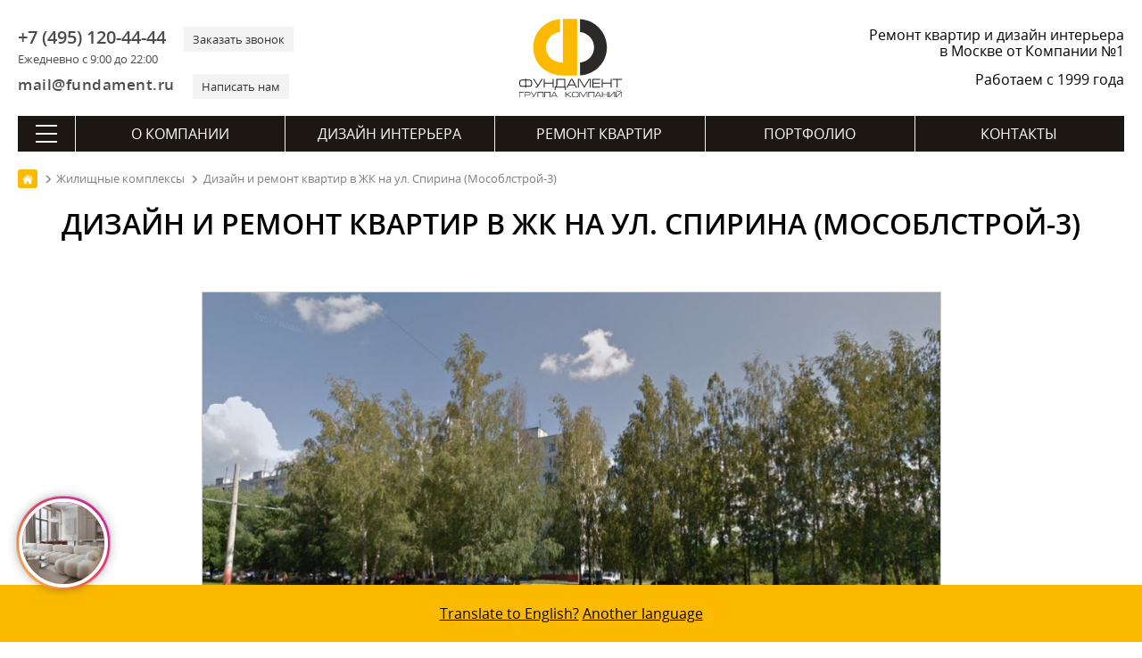

--- FILE ---
content_type: text/html; charset=utf-8
request_url: https://remont-f.ru/zhilie-kompleksy/zhk-na-ul-spirina/
body_size: 17359
content:
<!DOCTYPE html>
<html lang="ru">
<head>
<meta charset="utf-8">
<link rel="icon" href="/favicon.svg" type="image/x-icon">
<link rel="shortcut icon" href="/favicon.svg" type="image/x-icon">
<link rel="apple-touch-icon" href="/images/apple-touch/icon-180.png">
<link rel="icon" href="/images/apple-touch/icon-192.png">
<link rel="icon" href="/images/apple-touch/icon-128.png">
<link rel="preload" href="/bitrix/templates/remont_inner2/fonts/opensans.woff2" as="font" type="font/woff2" crossorigin>
<link rel="preload" href="/bitrix/templates/remont_inner2/fonts/opensanssemibold.woff2" as="font" type="font/woff2" crossorigin>

<link rel="canonical" href="https://remont-f.ru/zhilie-kompleksy/zhk-na-ul-spirina/">
<title>Дизайн и ремонт квартиры в ЖК на ул. Спирина (Мособлстрой-3) под ключ</title> 
<meta name="description" content="Заказать индивидуальный дизайн-проект и ремонтные работы под ключ в ЖК на ул. Спирина (Мособлстрой-3). Цена за кв. метр, авторский надзор и согласование сметы. Фото выполненных работ в ЖК на ул. Спирина. ✔️ Дизайн-проект в подарок!">







 
<meta name="google-site-verification" content="-tsHa0riN-5gJD3X0XwrsrUgslEeiyHr8kJrvSmM-Sc">
<meta name=viewport content="width=device-width, initial-scale=1">
<meta name="format-detection" content="telephone=no">
<meta name="format-detection" content="address=no">
<meta name="geo.placename" content="ул. Мытная, 7, строение 1, Москва, Россия, 119049">
<meta name="geo.position" content="55.7225340;37.6174200">
<meta name="geo.region" content="RU-город Москва">
<meta name="ICBM" content="55.7225340, 37.6174200">
<meta property="og:title" content="Дизайн и ремонт квартиры в ЖК на ул. Спирина (Мособлстрой-3) под ключ - https://remont-f.ru">
<meta property="og:description" content="https://remont-f.ru – ремонт квартир и дизайн интерьера – Группа Компаний «Фундамент»">
<meta property="og:image" content="https://remont-f.ru/ogimage.jpg">
<meta property="og:type" content="article">
<meta property="og:url" content="https://remont-f.ru/zhilie-kompleksy/zhk-na-ul-spirina/">
<link rel="apple-touch-icon-precomposed" sizes="152x152" href="/images/apple-touch/apple-touch-icon-152x152.png">
<link rel="apple-touch-icon-precomposed" sizes="120x120" href="/images/apple-touch/apple-touch-icon-120x120.png">
<link rel="apple-touch-icon-precomposed" sizes="114x114" href="/images/apple-touch/apple-touch-icon-114x114.png">
<link rel="apple-touch-icon-precomposed" sizes="76x76" href="/images/apple-touch/apple-touch-icon-76x76.png">
<link rel="apple-touch-icon-precomposed" href="/images/apple-touch/apple-touch-icon-57x57.png">
<meta name="yandex-tableau-widget" content="logo=https://remont-f.ru/tableau.png, color=#ffffff">
<link rel="alternate" type="application/rss+xml" title="Блог ГК «Фундамент»" href="/blog/rss.php">
<link rel="stylesheet" href="/bitrix/templates/remont_inner2/css/main.css?1742992707">
<script data-skip-moving="true">(function(w, d) {var v = w.frameCacheVars = {'CACHE_MODE':'HTMLCACHE','storageBlocks':[],'dynamicBlocks':{'LkGdQn':'618682a5703a','XEVOpk':'a26a5d355c1c'},'AUTO_UPDATE':true,'AUTO_UPDATE_TTL':'120','version':'2'};var inv = false;if (v.AUTO_UPDATE === false){if (v.AUTO_UPDATE_TTL && v.AUTO_UPDATE_TTL > 0){var lm = Date.parse(d.lastModified);if (!isNaN(lm)){var td = new Date().getTime();if ((lm + v.AUTO_UPDATE_TTL * 1000) >= td){w.frameRequestStart = false;w.preventAutoUpdate = true;return;}inv = true;}}else{w.frameRequestStart = false;w.preventAutoUpdate = true;return;}}var r = w.XMLHttpRequest ? new XMLHttpRequest() : (w.ActiveXObject ? new w.ActiveXObject("Microsoft.XMLHTTP") : null);if (!r) { return; }w.frameRequestStart = true;var m = v.CACHE_MODE; var l = w.location; var x = new Date().getTime();var q = "?bxrand=" + x + (l.search.length > 0 ? "&" + l.search.substring(1) : "");var u = l.protocol + "//" + l.host + l.pathname + q;r.open("GET", u, true);r.setRequestHeader("BX-ACTION-TYPE", "get_dynamic");r.setRequestHeader("X-Bitrix-Composite", "get_dynamic");r.setRequestHeader("BX-CACHE-MODE", m);r.setRequestHeader("BX-CACHE-BLOCKS", v.dynamicBlocks ? JSON.stringify(v.dynamicBlocks) : "");if (inv){r.setRequestHeader("BX-INVALIDATE-CACHE", "Y");}try { r.setRequestHeader("BX-REF", d.referrer || "");} catch(e) {}if (m === "APPCACHE"){r.setRequestHeader("BX-APPCACHE-PARAMS", JSON.stringify(v.PARAMS));r.setRequestHeader("BX-APPCACHE-URL", v.PAGE_URL ? v.PAGE_URL : "");}r.onreadystatechange = function() {if (r.readyState != 4) { return; }var a = r.getResponseHeader("BX-RAND");var b = w.BX && w.BX.frameCache ? w.BX.frameCache : false;if (a != x || !((r.status >= 200 && r.status < 300) || r.status === 304 || r.status === 1223 || r.status === 0)){var f = {error:true, reason:a!=x?"bad_rand":"bad_status", url:u, xhr:r, status:r.status};if (w.BX && w.BX.ready && b){BX.ready(function() {setTimeout(function(){BX.onCustomEvent("onFrameDataRequestFail", [f]);}, 0);});}w.frameRequestFail = f;return;}if (b){b.onFrameDataReceived(r.responseText);if (!w.frameUpdateInvoked){b.update(false);}w.frameUpdateInvoked = true;}else{w.frameDataString = r.responseText;}};r.send();var p = w.performance;if (p && p.addEventListener && p.getEntries && p.setResourceTimingBufferSize){var e = 'resourcetimingbufferfull';var h = function() {if (w.BX && w.BX.frameCache && w.BX.frameCache.frameDataInserted){p.removeEventListener(e, h);}else {p.setResourceTimingBufferSize(p.getEntries().length + 50);}};p.addEventListener(e, h);}})(window, document);</script>
<script data-skip-moving="true">(function(w, d, n) {var cl = "bx-core";var ht = d.documentElement;var htc = ht ? ht.className : undefined;if (htc === undefined || htc.indexOf(cl) !== -1){return;}var ua = n.userAgent;if (/(iPad;)|(iPhone;)/i.test(ua)){cl += " bx-ios";}else if (/Windows/i.test(ua)){cl += ' bx-win';}else if (/Macintosh/i.test(ua)){cl += " bx-mac";}else if (/Linux/i.test(ua) && !/Android/i.test(ua)){cl += " bx-linux";}else if (/Android/i.test(ua)){cl += " bx-android";}cl += (/(ipad|iphone|android|mobile|touch)/i.test(ua) ? " bx-touch" : " bx-no-touch");cl += w.devicePixelRatio && w.devicePixelRatio >= 2? " bx-retina": " bx-no-retina";var ieVersion = -1;if (/AppleWebKit/.test(ua)){cl += " bx-chrome";}else if (/Opera/.test(ua)){cl += " bx-opera";}else if (/Firefox/.test(ua)){cl += " bx-firefox";}ht.className = htc ? htc + " " + cl : cl;})(window, document, navigator);</script>


<link href="/bitrix/cache/css/s1/remont_inner2/page_1e56e708916993286de40054ca6fae92/page_1e56e708916993286de40054ca6fae92_v1.css?1722283541741" type="text/css"  rel="stylesheet" />
<link href="/bitrix/cache/css/s1/remont_inner2/template_f5e2ddabb1c2c9ed675f9929a998f63b/template_f5e2ddabb1c2c9ed675f9929a998f63b_v1.css?173494228840146" type="text/css"  data-template-style="true" rel="stylesheet" />
<script async src="https://www.googletagmanager.com/gtag/js?id=G-XTKS55B9LQ" data-skip-moving=true></script>
<script data-skip-moving=true>
  window.dataLayer = window.dataLayer || [];
  function gtag(){dataLayer.push(arguments);}
  gtag('js', new Date());
  gtag('config', 'G-XTKS55B9LQ');
</script>
</head>
<body>
<div class="container">
	<header itemscope itemtype="http://schema.org/WPHeader">
	<meta itemprop="headline" content="Дизайн и ремонт квартиры в ЖК на ул. Спирина (Мособлстрой-3) под ключ">
	<meta itemprop="description" content="Заказать индивидуальный дизайн-проект и ремонтные работы под ключ в ЖК на ул. Спирина (Мособлстрой-3). Цена за кв. метр, авторский надзор и согласование сметы. Фото выполненных работ в ЖК на ул. Спирина. ✔️ Дизайн-проект в подарок!">
    	<div class="head_top">
		<div id="menu_mobile"><span class="ico"></span></div>
		<div class="header_contact">
			<div class="header_contact_feedback">
				<div class="header_contact_phone">
                    <div>
					    <a class="header_contact__inform" href="tel:+7 (495) 120-44-44">+7 (495) 120-44-44</a>
					    <div class="header_contact__action">Ежедневно с 9:00 до 22:00</div>
					</div>				
					<div>
					    <a class="header_contact__action" href="#" id="call_form">Заказать звонок</a>	
					</div>
				</div>
				<div class="header_contact_mail">
				    <div>
					    <a class="header_contact__inform" href="mailto:mail@fundament.ru">mail@fundament.ru</a>
					</div>
					<div>
					    <a class="header_contact__action" href="#" id="write_form">Написать нам</a>
					</div>
				</div>
			</div>
		</div>
		<div class="header_logo">
			            <a href="/">
				<img src="/images/logo.svg" alt="На Главную страницу" class="logo_svg" width="161" height="123">
			</a>
					</div>
		<div id="call_mobile"><a class="ico" href="tel:+7 (495) 120-44-44"></a></div>
		<div class="header_action">
						<div class="header_action_text">Ремонт квартир и дизайн интерьера в Москве от Компании №1</div>
						<div class="header_action_text__year">Работаем с 1999 года</div>
		</div>	
	</div>	
		<div id="bxdynamic_LkGdQn_start" style="display:none"></div><nav itemscope itemtype="http://schema.org/SiteNavigationElement" class="main_nav">
	<div class="btn-all-menu">
	    <span class="hamburger"></span>
	</div>
	<ul class="main_menu">
		            											
				<li class="top_level">
				        
					<a href="/about/" itemprop="url">О компании</a>
									</li>	
				
					            											
				<li class="top_level">
				        
					<a href="/dizayn-interera/" itemprop="url">Дизайн интерьера</a>
									</li>	
				
					            											
				<li class="top_level">
				        
					<a href="/remont-kvartir-pod-kluch/" itemprop="url">Ремонт квартир</a>
									</li>	
				
					            											
				<li class="top_level">
				        
					<a href="/portfolio/project.php" itemprop="url">Портфолио</a>
									</li>	
				
					            											
				<li class="top_level">
				        
					<a href="/contact/" itemprop="url">Контакты</a>
									</li>	
				
						</ul>
</nav><div id="bxdynamic_LkGdQn_end" style="display:none"></div>	
	<div id="bxdynamic_XEVOpk_start" style="display:none"></div> 
<nav class="navigation" itemscope itemtype="http://schema.org/SiteNavigationElement">
    <div class="navigation__header">
        <div class="navigation__close"></div>
        <div class="navigation__logo">
                        <a class="logo" href="/">
                <svg viewBox="0 0 147.8154 113.2384" height="113.2384" width="147.8154" version="1.1">
                    <defs />
                    <path style="fill:#2b2a29;fill-rule:evenodd" d="m 86.9284,63.1715 c 11.0987,-0.9414 19.8127,-10.2447 19.8127,-21.5912 3e-4,-11.3403 -8.714,-20.647 -19.8127,-21.5892 l 0,-18.137 c 21.1039,0.9703 37.9168,18.3858 37.9168,39.7262 2e-4,21.3468 -16.8129,38.7618 -37.9168,39.7318 l 0,-18.1406 z" />
                    <path style="fill:#fbba00;fill-rule:evenodd" d="M 58.7384,19.9998 C 47.7388,21.0393 39.1331,30.299 39.1331,41.5723 c 3e-4,13.8586 10.6419,21.4631 23.6251,21.6851 l 0,-61.543 20.1472,0 0,79.6309 -20.1472,0 C 39.7392,81.3889 21.0283,65.177 21.0283,41.5723 21.0283,20.2978 37.7294,2.9256 58.7384,1.8516 l 0,18.1482 z" />
                    <g>
                        <path style="fill:#1b1918;fill-rule:evenodd" d="m 9.6798,88.3086 -3.7891,0 c -1.203,0 -2.0611,0.225 -2.571,0.6749 -0.5131,0.4501 -0.7679,1.2631 -0.7679,2.4389 l 0,1.6382 c 0,1.188 0.2398,1.989 0.7228,2.4029 0.4799,0.4141 1.353,0.6211 2.6161,0.6211 l 3.7891,0 0,-7.776 z m 1.296,0 0,7.776 3.7978,0 c 1.2481,0 2.1149,-0.207 2.6011,-0.6211 0.4858,-0.4139 0.7291,-1.2149 0.7291,-2.4029 l 0,-1.6382 c 0,-1.1758 -0.2552,-1.9888 -0.7651,-2.4389 -0.51,-0.4499 -1.3652,-0.6749 -2.5651,-0.6749 l -3.7978,0 z m -1.296,-2.376 1.296,0 0,1.116 3.78,0 c 1.7039,0 2.916,0.3719 3.636,1.116 0.6718,0.6959 1.008,1.8119 1.008,3.348 l 0,1.548 c 0,1.5959 -0.3453,2.709 -1.0353,3.3389 -0.6899,0.6301 -1.8929,0.9451 -3.6087,0.9451 l -3.78,0 0,1.224 -1.296,0 0,-1.224 -3.78,0 c -1.7042,0 -2.9041,-0.315 -3.6,-0.9451 -0.6962,-0.6299 -1.044,-1.743 -1.044,-3.3389 l 0,-1.548 c 0,-1.62 0.3387,-2.7689 1.0167,-3.447 0.6781,-0.678 1.8871,-1.017 3.6273,-1.017 l 3.78,0 0,-1.116 z m 23.22,0.1258 1.548,0 -5.364,8.9102 c -0.9122,1.5239 -1.6413,2.5049 -2.1873,2.9429 -0.5459,0.4379 -1.3288,0.6571 -2.3487,0.6571 l -0.432,0 0,-1.26 0.4498,0 c 0.6721,0 1.1489,-0.0902 1.4309,-0.2702 0.2821,-0.18 0.6092,-0.576 0.9811,-1.188 l -6.3538,-9.792 1.4938,0 5.5982,8.784 5.184,-8.784 z m 2.988,12.5102 0,-12.5102 1.296,0 0,5.4182 11.088,0 0,-5.4182 1.296,0 0,12.5102 -1.296,0 0,-5.796 -11.088,0 0,5.796 -1.296,0 z m 28.7461,-1.26 0,-9.9542 -9.7381,0 0,6.408 c 0,0.7682 -0.1021,1.4522 -0.3059,2.052 -0.2401,0.684 -0.5941,1.1821 -1.0621,1.4942 l 11.1061,0 z m 1.296,-11.2142 0,11.2142 1.044,0 0,4.644 -1.2422,0 0,-3.384 -13.1938,0 0,3.384 -1.224,0 0,-4.644 0.6659,0 c 0.54,-0.3841 0.945,-0.8249 1.2149,-1.323 0.2701,-0.498 0.4051,-1.125 0.4051,-1.881 l 0,-8.0102 12.3301,0 z m 3.276,12.4742 -1.44,0 6.48,-12.5102 1.98,0 6.48,12.5102 -1.512,0 -1.6019,-3.132 -8.784,0 -1.6021,3.132 z m 2.304,-4.392 7.416,0 -3.708,-7.2182 -3.708,7.2182 z m 30.564,-8.1182 -2.772,0 -6.3,10.6742 -6.336,-10.6742 -2.772,0 0,12.5102 1.296,0 0,-11.5022 0.7381,0 6.732,11.5022 0.6659,0 6.732,-11.5022 0.72,0 0,11.5022 1.296,0 0,-12.5102 z m 2.16,12.5102 0,-12.5102 11.0341,0 0,1.26 -9.7381,0 0,4.1582 9.5221,0 0,1.26 -9.5221,0 0,4.572 9.7741,0 0,1.26 -11.0701,0 z m 13.428,0 0,-12.5102 1.296,0 0,5.4182 11.088,0 0,-5.4182 1.296,0 0,12.5102 -1.296,0 0,-5.796 -11.088,0 0,5.796 -1.296,0 z m 15.012,-12.5102 13.464,0 0,1.26 -6.1019,0 0,11.2502 -1.296,0 0,-11.2502 -6.0661,0 0,-1.26 z" />
                        <path style="fill:#1b1918;fill-rule:evenodd" d="m 1.1577,104.4746 0,7.6447 0.792,0 0,-6.8749 5.7529,0 0,-0.7698 -6.5449,0 z m 7.9393,7.6447 0,-7.6447 5.148,0 c 0.9532,0 1.6389,0.1794 2.0568,0.5405 0.4181,0.3595 0.627,0.9663 0.627,1.8187 0,0.8306 -0.1998,1.3933 -0.5995,1.6866 -0.3997,0.2954 -1.0908,0.442 -2.0736,0.442 l -4.3667,0 0,3.1569 -0.792,0 z m 0.792,-3.9268 4.5977,0 c 0.6455,0 1.0744,-0.0808 1.2873,-0.2421 0.2418,-0.1851 0.3628,-0.5573 0.3628,-1.1166 0,-0.5811 -0.1191,-0.9918 -0.3575,-1.2299 -0.2383,-0.2404 -0.6434,-0.3595 -1.2155,-0.3595 l -4.6748,0 0,2.9481 z m 15.2101,-3.7179 0.9459,0 -3.2777,5.4447 c -0.5576,0.9312 -1.0029,1.5307 -1.3365,1.7986 -0.3337,0.2676 -0.8121,0.4014 -1.4355,0.4014 l -0.2642,0 0,-0.7699 0.2753,0 c 0.4104,0 0.7021,-0.055 0.8745,-0.165 0.172,-0.1099 0.3719,-0.352 0.5992,-0.7262 l -3.8829,-5.9836 0.913,0 3.4209,5.3676 3.168,-5.3676 z m 1.9556,7.6447 0,-7.6447 8.36,0 0,7.6447 -0.792,0 0,-6.853 -6.776,0 0,6.853 -0.792,0 z m 9.8093,0 0,-7.6447 8.3599,0 0,7.6447 -0.792,0 0,-6.853 -6.7759,0 0,6.853 -0.792,0 z m 10.0293,0 -0.8802,0 3.96,-7.6447 1.2101,0 3.96,7.6447 -0.9241,0 -0.9791,-1.9139 -5.3679,0 -0.9788,1.9139 z m 1.4079,-2.6838 4.5321,0 -2.2661,-4.411 -2.266,4.411 z m 18.1055,2.6838 0,-7.6447 0.792,0 0,3.1569 1.2761,0 5.192,-3.1569 1.3419,0 -5.6979,3.4868 5.654,4.1579 -1.3641,0 -5.093,-3.7179 -1.309,0 0,3.7179 -0.792,0 z m 17.5975,-5.0598 c 0,-0.7555 -0.1341,-1.2595 -0.4017,-1.5126 -0.2676,-0.2531 -0.79,-0.3796 -1.5676,-0.3796 l -3.3437,0 c -0.7407,0 -1.2651,0.1338 -1.573,0.4017 -0.3081,0.2676 -0.462,0.7645 -0.462,1.4905 l 0,2.4417 c 0,0.7263 0.1465,1.2155 0.4399,1.4687 0.2934,0.2528 0.8249,0.3795 1.5951,0.3795 l 3.3437,0 c 0.7994,0 1.3275,-0.121 1.584,-0.3631 0.2568,-0.2421 0.3853,-0.737 0.3853,-1.4851 l 0,-2.4417 z m 0.792,2.4417 c 0,1.0562 -0.2056,1.7637 -0.6163,2.1232 -0.3739,0.3299 -1.0851,0.4949 -2.1339,0.4949 l -3.3438,0 c -1.0414,0 -1.7747,-0.1925 -2.1999,-0.5774 -0.4255,-0.385 -0.6381,-1.0653 -0.6381,-2.0407 l 0,-2.3757 c 0,-0.9901 0.2072,-1.6923 0.6213,-2.1067 0.4145,-0.4141 1.1532,-0.6214 2.2167,-0.6214 l 3.3438,0 c 0.9828,0 1.6721,0.1761 2.0681,0.5281 0.4547,0.4031 0.6821,1.1365 0.6821,2.2 l 0,2.3757 z m 12.4052,-5.0266 -1.694,0 -3.85,6.5228 -3.8718,-6.5228 -1.694,0 0,7.6447 0.792,0 0,-7.0288 0.451,0 4.1139,7.0288 0.4071,0 4.1139,-7.0288 0.4399,0 0,7.0288 0.792,0 0,-7.6447 z m 1.5375,7.6447 0,-7.6447 8.36,0 0,7.6447 -0.792,0 0,-6.853 -6.776,0 0,6.853 -0.792,0 z m 10.0293,0 -0.8802,0 3.96,-7.6447 1.2101,0 3.96,7.6447 -0.9241,0 -0.979,-1.9139 -5.368,0 -0.9788,1.9139 z m 1.408,-2.6838 4.532,0 -2.266,-4.411 -2.266,4.411 z m 7.8074,2.6838 0,-7.6447 0.792,0 0,3.3108 6.776,0 0,-3.3108 0.792,0 0,7.6447 -0.792,0 0,-3.5419 -6.776,0 0,3.5419 -0.792,0 z m 18.125,0 0,-7.6447 -1.529,0 -6.0389,7.0508 -0.0658,0 0,-7.0508 -0.792,0 0,7.6447 1.287,0 6.0499,-7.0509 0.2968,0 0,7.0509 0.792,0 z m 9.8093,0 0,-7.6447 -1.529,0 -6.0389,7.0508 -0.0658,0 0,-7.0508 -0.792,0 0,7.6447 1.2869,0 6.05,-7.0509 0.2968,0 0,7.0509 0.792,0 z m -4.0368,-7.9089 c 0.7186,0 1.2722,-0.1576 1.6608,-0.4729 0.4181,-0.3373 0.627,-0.7883 0.627,-1.3529 l -0.792,0 c 0,0.2565 -0.0805,0.4838 -0.2418,0.6817 -0.2568,0.3229 -0.6783,0.4842 -1.2651,0.4842 l -0.8691,0 c -0.5865,0 -1.0082,-0.1576 -1.2648,-0.4731 -0.1613,-0.1979 -0.2421,-0.4289 -0.2421,-0.6928 l -0.792,0 c 0,0.4031 0.1321,0.7662 0.396,1.0888 0.4034,0.4915 1.0341,0.737 1.8922,0.737 l 0.8909,0 z" />
                    </g>
                </svg>
            </a>
                    </div>
        <div class="navigation__phone"><a class="ico" href="tel:+7 (495) 120-44-44"></a></div>
    </div>
    <div class="navigation_nav">
        <div class="navigation_index">
            <ul><li class="top_level "><a href="/about/" itemprop="url">О компании</a></li><li class="top_level "><a href="/dizayn-interera/" itemprop="url">Дизайн интерьера</a></li><li class="top_level "><a href="/remont-kvartir-pod-kluch/" itemprop="url">Ремонт квартир</a></li><li class="top_level "><a href="/portfolio/project.php" itemprop="url">Портфолио</a></li><li class="top_level "><a href="/contact/" itemprop="url">Контакты</a></li></ul>
            <form action="/search/" method="get" class="searchMenu">
                <input type="text" name="q" value="" placeholder="Поиск" class="searchMenu_input">
                <input type="submit" class="searchMenu_button" value="" >
            </form>                
        </div>
        <div class="navigation_inner">         <div class="navigation_inner__block active"> <ul>
        <li class="navigation_inner__head">ГК «Фундамент»</li> 
    <li><a href="/about/" itemprop="url">О Компании</a></li> 
    <li><a href="/about/star.php" itemprop="url">Известные клиенты</a></li> 
    <li><a href="/about/news_tv/" itemprop="url">Фундамент на ТВ</a></li> 
    <li><a href="/about/news_all/" itemprop="url">Новости</a></li> 
    <li><a href="/about/otzyvy.php" itemprop="url">Отзывы</a></li> 
    <li><a href="/blog/" itemprop="url">Блог</a></li> 
    <li><a href="/about/salon/" itemprop="url">Наш офис</a></li></ul> <ul>
        <li class="navigation_inner__head">Документы</li> 
    <li><a href="/about/lic.php" itemprop="url">Лицензии, дипломы и сертификаты</a></li> 
    <li><a href="/about/sro.php" itemprop="url">Свидетельство СРО</a></li> 
    <li><a href="/about/rosno.php" itemprop="url">Страхование объектов</a></li> 
    <li><a href="/about/iso.php" itemprop="url">Сертификат ISO 9001:2008</a></li> 
    <li><a href="/about/rostest.php" itemprop="url">Диплом «РосТест»</a></li> 
    <li><a href="/about/declaration.php" itemprop="url">Декларация качества «РосТест»</a></li> 
    <li><a href="/about/passport.php" itemprop="url">Паспорт качества</a></li> 
    <li><a href="/about/quality.php" itemprop="url">Политика в области качества</a></li> 
    <li><a href="/about/goldensite.php" itemprop="url">Победы в конкурсах</a></li> 
    <li><a href="/about/potreb.php" itemprop="url">Защита прав потребителей</a></li> 
    <li><a href="/about/detimira.php" itemprop="url">Благотворительность</a></li> 
    <li><a href="/about/tm.php" itemprop="url">Товарный знак</a></li> 
    <li><a href="/about/mostpp.php" itemprop="url">Некоммерческие фонды</a></li></ul> <ul>
        <li class="navigation_inner__head">Карьера</li> 
    <li><a href="/about/job.php" itemprop="url">Работа в Компании</a></li> 
    <li><a href="/about/photo.php" itemprop="url">Наша команда</a></li> 
    <li><a href="/about/best_employer.php" itemprop="url">Привлекательный работодатель</a></li></ul>
        <div class="navigation_btn"><a href="/contact/feedback.php" class="btn">Написать сообщение</a></div>
    </div> <div class="navigation_inner__block "> <ul>
        <li class="navigation_inner__head">Услуги</li> 
    <li><a href="/dizayn-interera/" itemprop="url">Дизайн интерьера</a></li> 
    <li><a href="/dizayn-interera/ehksklyuzivnyj-dizajn-interera.php" itemprop="url">Элитный дизайн интерьера</a></li> 
    <li><a href="/dizayn-interera/3d-dizayn.php" itemprop="url">Трехмерная визуализация</a></li> 
    <li><a href="/dizayn-interera/material.php" itemprop="url">Подбор материалов</a></li> 
    <li><a href="/dizayn-interera/followon.php" itemprop="url">Авторский надзор</a></li> 
    <li><a href="/dizayn-interera/proekt-elektrosnabzheniya.php" itemprop="url">Проект электроснабжения</a></li> 
    <li><a href="/dizayn-interera/inzhenernye-proekty.php" itemprop="url">Инженерные проекты</a></li></ul> <ul>
        <li class="navigation_inner__head">Мебель и текстиль</li> 
    <li><a href="/dizayn-interera/podbor-mebeli-i-oborudovaniya.php" itemprop="url">Подбор мебели</a></li> 
    <li><a href="/dizayn-interera/cucine.php" itemprop="url">Кухни</a></li> 
    <li><a href="/dizayn-interera/platinomobili.php" itemprop="url">Столярное производство</a></li> 
    <li><a href="/dizayn-interera/textile.php" itemprop="url">Текстильное оформление</a></li></ul> <ul>
        <li class="navigation_inner__head">Полезная информация</li> 
    <li><a href="/dizayn-interera/styli-interyera/" itemprop="url">Стили в интерьере</a></li> 
    <li><a href="/dizayn-interera/room/" itemprop="url">Дизайн по помещениям</a></li> 
    <li><a href="/dizayn-interera/colorselect.php" itemprop="url">Сервисы подбора цветов</a></li></ul> <ul>
        <li class="navigation_inner__head">Порядок работы</li> 
    <li><a href="/dizayn-interera/steps.php" itemprop="url">Пример дизайн-проекта</a></li> 
    <li><a href="/dizayn-interera/succession.php" itemprop="url">Порядок работы</a></li> 
    <li><a href="/dizayn-interera/schedule.php" itemprop="url">План-график работ</a></li> 
    <li><a href="/dizayn-interera/faq.php" itemprop="url">Часто задаваемые вопросы</a></li> 
    <li><a href="/dizayn-interera/pay.php" itemprop="url">Способы оплаты</a></li> 
    <li><a href="/dizayn-interera/contract.php" itemprop="url">Пример договора на дизайн</a></li></ul>
        <div class="navigation_btn"><a href="/dizayn-interera/start.php" class="btn">Заключить договор</a></div>
    </div> <div class="navigation_inner__block "> <ul>
        <li class="navigation_inner__head">Услуги</li> 
    <li><a href="/remont-kvartir-pod-kluch/" itemprop="url">Отделка квартир</a></li> 
    <li><a href="/remont-kvartir-pod-kluch/remont-i-otdelka-kottedzhey.php" itemprop="url">Ремонт и отделка коттеджей</a></li> 
    <li><a href="/remont-kvartir-pod-kluch/electric.php" itemprop="url">Электромонтажные работы</a></li> 
    <li><a href="/remont-kvartir-pod-kluch/sanitary.php" itemprop="url">Сантехнические работы</a></li> 
    <li><a href="/remont-kvartir-pod-kluch/soglasovanie-pereplanirovki-kvartiry-v-moskve.php" itemprop="url">Согласование перепланировки</a></li> 
    <li><a href="/remont-kvartir-pod-kluch/priemka-kvartiry-v-novostroyke.php" itemprop="url">Приемка квартиры в новостройке</a></li> 
    <li><a href="/remont-kvartir-pod-kluch/elitniy-remont-kvartir.php" itemprop="url">VIP</a></li></ul> <ul>
        <li class="navigation_inner__head">Материалы</li> 
    <li><a href="/remont-kvartir-pod-kluch/chernovye-materialy-dlya-remonta.php" itemprop="url">Черновые материалы</a></li> 
    <li><a href="/remont-kvartir-pod-kluch/equip.php" itemprop="url">Отделочные материалы и оборудование</a></li> 
    <li><a href="/remont-kvartir-pod-kluch/okna.php" itemprop="url">Окна ПВХ</a></li> 
    <li><a href="/remont-kvartir-pod-kluch/conditioner.php" itemprop="url">Кондиционеры</a></li> 
    <li><a href="/remont-kvartir-pod-kluch/home.php" itemprop="url">Умный дом</a></li></ul> <ul>
        <li class="navigation_inner__head">Цены</li> 
    <li><a href="/remont-kvartir-pod-kluch/calculator.php" itemprop="url">Калькулятор ремонта</a></li> 
    <li><a href="/remont-kvartir-pod-kluch/price.php" itemprop="url">Прайс-лист</a></li> 
    <li><a href="/remont-kvartir-pod-kluch/budget-na-remont.php" itemprop="url">Бюджет на ремонт</a></li> 
    <li><a href="/remont-kvartir-pod-kluch/questionnaire.php" itemprop="url">Анкета на ремонт помещения</a></li> 
    <li><a href="/remont-kvartir-pod-kluch/credit.php" itemprop="url">Кредит</a></li></ul> <ul>
        <li class="navigation_inner__head">Порядок работы</li> 
    <li><a href="/remont-kvartir-pod-kluch/succession.php" itemprop="url">Порядок работы</a></li> 
    <li><a href="/remont-kvartir-pod-kluch/grafik-remontnyh-rabot.php" itemprop="url">План-график работ</a></li> 
    <li><a href="/remont-kvartir-pod-kluch/guarantee.php" itemprop="url">Гарантия</a></li> 
    <li><a href="/remont-kvartir-pod-kluch/snip.php" itemprop="url">СНИПы и ГОСТы</a></li> 
    <li><a href="/remont-kvartir-pod-kluch/faq.php" itemprop="url">Часто задаваемые вопросы</a></li> 
    <li><a href="/remont-kvartir-pod-kluch/dogovor-na-remont-kvartiry-doma-smeta.php" itemprop="url">Пример договора на ремонт</a></li></ul>
        <div class="navigation_btn"><a href="/remont-kvartir-pod-kluch/" class="btn">Заказать</a></div>
    </div> <div class="navigation_inner__block "> <ul>
        <li class="navigation_inner__head">Портфолио</li> 
    <li><a href="/portfolio/project.php" itemprop="url">Дизайн-проекты</a></li> 
    <li><a href="/portfolio/repair_steps.php" itemprop="url">Выполненный ремонт</a></li> 
    <li><a href="/portfolio/video.php" itemprop="url">Видео интерьеров</a></li> 
    <li><a href="/portfolio/map.php" itemprop="url">Все объекты на карте</a></li> 
    <li><a href="/portfolio/dizayn-interyera-3d.php" itemprop="url">Виртуальные туры</a></li> 
    <li><a href="/portfolio/cvet-v-interyere/" itemprop="url">Дизайн интерьера по цвету</a></li> 
    <li><a href="/portfolio/favourites.php" itemprop="url">Избранное</a></li> 
    <li><a href="/portfolio/history.php" itemprop="url">История</a></li></ul>
        <div class="navigation_btn"><a href="/portfolio/video.php" class="btn">Видео обзоры</a></div>
    </div> <div class="navigation_inner__block "> <ul>
        <li class="navigation_inner__head">Контакты</li> 
    <li><a href="tel:+7 (495) 120-44-44" itemprop="url">+7 (495) 120-44-44</a></li> 
    <li><span>г. Москва, ул. Мытная, д.7, стр.1</span></li> 
    <li><a href="mailto:mail@fundament.ru" itemprop="url">mail@fundament.ru</a></li> 
    <li><a href="/contact/" itemprop="url">Все контакты</a></li></ul> <ul>
        <li class="navigation_inner__head">Обратная связь</li> 
    <li><a href="/contact/call.php" itemprop="url">Перезвоните мне</a></li> 
    <li><a href="/contact/feedback.php" itemprop="url">Отправить сообщение</a></li> 
    <li><a href="/contact/reception.php" itemprop="url">Записаться на встречу</a></li> 
    <li><a href="/contact/director.php" itemprop="url">Связаться с директором</a></li></ul>
        <div class="navigation_btn"><a href="/contact/feedback.php" class="btn">Написать сообщение</a></div>
    </div></div>
    </div>
</nav><div id="bxdynamic_XEVOpk_end" style="display:none"></div></header>	
	<div class="middle">
		
		<div class="content">
			<div class="breadcrumbs_wrapper">
				<nav class="breadcrumbs" itemscope itemtype="http://schema.org/BreadcrumbList">
					
				<div class="breadcrumbs_inline" itemprop="itemListElement" itemscope itemtype="http://schema.org/ListItem">
					<a href="https://remont-f.ru/" title="На главную" itemprop="item">
						<img src="/images/svg/main.svg" alt="ГК «Фундамент»">
					</a>
					<meta itemprop="name" content="Главная">
					<meta itemprop="position" content="1">
				</div>
				<div class="breadcrumbs_inline" itemprop="itemListElement" itemscope itemtype="http://schema.org/ListItem">
					<a href="https://remont-f.ru/zhilie-kompleksy/" title="Жилищные комплексы" itemprop="item">
						<span itemprop="name" >Жилищные комплексы</span>
					</a>
					<meta itemprop="position" content="2">
				</div><div class="breadcrumbs_inline" itemprop="itemListElement" itemscope itemtype="http://schema.org/ListItem"><span itemprop="name">Дизайн и ремонт квартир в ЖК на ул. Спирина (Мособлстрой-3)</span><meta itemprop="item" content="https://remont-f.ru/zhilie-kompleksy/zhk-na-ul-spirina/"><meta itemprop="position" content="3"></div>				</nav>
			</div>
			<div class="inner_text">
				<h1>Дизайн и ремонт квартир в ЖК на ул. Спирина (Мособлстрой-3)</h1>            
				       							        
<div class="photo-photo">
<img loading="eager" src="/upload/iblock/f2b/3142530.jpg" width="829" height="540" alt="ЖК на ул. Спирина" title="ЖК на ул. Спирина" />
</div>
<div class="property">
	<div class="geo">
		<table class="list_property">
				
							<tr>
					<td>Район:</td>
					<td>Коломна городской округ</td>
				</tr>
												<tr class="more">
				<td colspan="2"><a href="#" class="go_ref" id="show-property">Подробнее</a></td>
			</tr>
							<tr class="hide">
					<td>Населённый пункт:</td>
					<td>Коломна</td>
				</tr>
										<tr class="hide">
					<td>Улица:</td>
					<td>улица Спирина, 4а</td>
				</tr>
						
							<tr class="hide">
					<td>Шоссе:</td>
					<td>Новорязанское</td>
				</tr>
										<tr class="hide">
					<td>Ближайшая ж/д станция:</td>
					<td>Платформа Сычёво</td>
				</tr>
										<tr class="hide">
					<td>Как добраться:</td>
					<td>На личном автомобиле: выезд на Новорязанское шоссе (12 км).</td>
				</tr>
					</table>
	</div>
	<div class="detail">

		<table class="list_property">
							<tr>
					<td>Застройщик:</td>
					<td><a href="/developer/mosoblstroy-3/">Мособлстрой-3</a></td>
				</tr>
										<tr>
					<td>Этажей:</td>
					<td>10</td>
				</tr>
													<tr>
					<td>Тип здания:</td>
					<td>кирпич, пеноблок</td>
				</tr>
			
			
			
			
			
			
			
			
			
			
			
			
								
	
			
			
			
			
						
		</table>
	</div>
</div>	
<div class="news-detail">
								<p>ЖК на ул. Спирина &#0151; жилой комплекс от застройщика «Мособлстрой-3» в Коломне. Представляет собой 2-подъездный 10-этажный дом. Вниманию покупателей представлены &nbsp;1-, 2- и 3-комнатные квартиры, площадью от 31 до 65 кв. м. Во дворе комплекса будут оборудованы площадки для отдыха.</p><p>В пешей доступности от комплекса находятся детские сады, школы, отделение почты, физкультурно-оздоровительный комплекс «Атлант», магазины и отделения банков. В 800 м протекает река Ока, на берегу которой оборудована пляжная зона. &nbsp;В 15 минутах ходьбы расположен парк 50-летия Октября &#0151; обширная зелена зона для прогулок и отдыха на природе.&nbsp;</p><p>Комплекс находится в 100 км от МКАД по Новорязанскому шоссе. В пешей доступности есть автобусная остановка, откуда на автобусе можно добраться до автовокзала Голутвин. От вокзала следуют маршруты до станции метро Котельники. Автомобилисты могут воспользоваться выездом на Новорязанское шоссе (12 км).</p> <p>Стоимость квартир от 1 800 000 до 3 600 000 рублей.</p> 		<div style="clear:both"></div>
	<br />
	</div>

<div class="criterion">
	<div class="criterion_container">
		<div class="criterion_block">
			<a href="dizayn-interera-v-zhk-na-ul-spirina/">
				<img src="/images/svg/advantages/style.svg" alt="Дизайн интерьера в ЖК Английский квартал">
				<div class="criterion_text">Дизайн интерьера в ЖК на ул. Спирина</div>
			</a>	
		</div>
		<div class="criterion_block">
			<a href="remont-kvartir-v-zhk-na-ul-spirina/">
				<img src="/images/svg/advantages/srem6.svg" alt="Ремонт квартир в ЖК Английский квартал">
				<div class="criterion_text">Ремонт квартир в ЖК на ул. Спирина</div>
			</a>	
		</div>
		<div class="criterion_block">
			<a href="inzhenernye-proekty-v-zhk-na-ul-spirina/">
				<img src="/images/svg/advantages/eng1.svg" alt="Инженерные проекты и согласование">
				<div class="criterion_text">Инженерные проекты и согласование</div>
			</a>	
		</div>
		<div class="criterion_block">
			<a href="priemka-kvartiry-ot-zastroyschika-v-zhk-na-ul-spirina/">
				<img src="/images/svg/advantages/sdes8.svg" alt="Приемка квартиры у застройщика">
				<div class="criterion_text">Приемка квартиры у застройщика</div>
			</a>	
		</div>
	</div>
</div>	


<p><a class="go_ref" href="/zhilie-kompleksy/">Возврат к списку ЖК</a></p>
<div class="clearfix"></div>	<script type="application/ld+json">
{
    "@context": "http://www.schema.org/",
    "@type": "CollectionPage",
    "url": "https://remont-f.ru/zhilie-kompleksy/zhk-na-ul-spirina/",
    "name": "Дизайн и ремонт в жилых комплексах Москвы и Подмосковья",
    "description": "",
    "publisher": {
    "@type": "Organization",
    "name": "Группа Компаний «Фундамент»",
    "logo": {
        "@type": "ImageObject",
        "url": "",
        "width": 162,
        "height": 123
        }
    }
}
</script> 
</div>
<div class="have-questions" id="quest_block">
	<div class="frontIndex">
	<div class="doph2">Остались вопросы? Хотите сделать заказ?</div>
	<div class="questInfo">
		<div class="questInfo_item"> 
			<span>Звоните нам в офис</span>
			<a href="tel:+7 (495) 120-44-44">+7 (495) 120-44-44</a>
		</div>
		<div class="questInfo_item"> 
			<span>Пишите письма по электронной почте</span>
			<a href="mailto:mail@fundament.ru ">mail@fundament.ru</a>
		</div>
	</div>

	<div class="callManager">
		<div class="callManager_step_one">
			<div class="callManager_header">Закажите бесплатную консультацию</div>
			<form name="callManager" method="post" class="callManager_form">
				<label>
					Ваше имя:<span>*</span>
					<input type="text" name="nameme" class="cookie_fio" value="" id="nameManager" maxlength=40>
				</label>
				<label>
					Телефон:<span>*</span>
					<input type="text" name="phoneme" id="phoneManager" class="cookie_phone" placeholder="+7(___) ___-____" value="">
				</label>
				<input type="hidden" value="7B903CD2CB84BF0DF76F133ADE2B1D09" name="key">
				<div class="policy">
					<span>Нажимая на кнопку, я принимаю <a href="/copyright.php#policy" target="_blank">условия пользовательского соглашения</a> и даю согласие на обработку моих персональных данных.</span>
				</div>
				<div>
					<button class="callManager__btn">Отправить</button>
					<span class="callManager_error">Необходимо заполнить все поля формы!</span>
				</div>
			</form>
		</div>	
		<div class="callManager_step_two">
			<div class="have-questions_senk_header">Ваше сообщение успешно отправлено!</div>
			<div class="have-questions_senk_content">Наши менеджеры обработают Ваше письмо и свяжутся с Вами в самое ближайшее время.</div>
		</div>
	</div>


	<a class="yellow_button" href="/remont-kvartir-pod-kluch/price.php">ПРАЙС-ЛИСТ</a>
	<a class="yellow_button" href="/remont-kvartir-pod-kluch/calculator.php">калькулятор ремонта</a>
	<a class="yellow_button" href="/dizayn-interera/start.php">калькулятор дизайна</a>
</div></div>
</div>
</div>
<div id="ajax_banner"></div>
<footer itemscope itemtype="https://schema.org/LocalBusiness" >
    <div class="footer_logo">
                <a href="/">
            <img src="/images/logo.svg" alt="На Главную страницу" class="logo_svg" width="161" height="123">
        </a>
                <ul class="cicons">
	<li>
		<a target="_blank" href="https://www.instagram.com/remontf.ru/" rel="nofollow">
			<img src="/images/instagram.svg" alt="Instagram">
		</a>
	</li>	
	<li>
		<a target="_blank" href="https://vk.com/remontf" rel="nofollow">
			<img src="/images/vk.svg" alt="В контакте">
		</a>
	</li>
	<li>
		<a target="_blank" href="https://rutube.ru/u/fundament/" rel="nofollow">
			<img src="/images/rutube.svg" alt="YouTube">
		</a>
	</li>
	<li>
		<a target="_blank" href="https://www.youtube.com/FundamentGK" rel="nofollow">
			<img src="/images/youtube.svg" alt="YouTube">
		</a>
	</li>
</ul> 
    </div>
    <div class="footer_info footer_icon">
        <div class="f_address" itemprop="address" itemscope itemtype="http://schema.org/PostalAddress">г. <span itemprop="addressLocality">Москва</span>, <span itemprop="streetAddress">ул. Мытная, д.7, стр.1</span></div>
        <span itemprop="geo" itemscope itemtype="https://schema.org/GeoCoordinates">
            <meta itemprop="latitude" content="55.722142">
            <meta itemprop="longitude" content="37.618569">
        </span>
        
        
                <div class="f_telephone" itemprop="telephone"><a href="tel:+7 (495) 120-44-44">+7 (495) 120-44-44</a></div>
                
        <div class="f_email" itemprop="email"><a href="mailto:mail@fundament.ru">mail@fundament.ru</a></div>
        <div class="f_time" itemprop="openingHours" content="Mo-Su 09:00-22:00">Ежедневно с 9:00 до 22:00</div>
        <div class="f_link"><a href="/contact/">Вся контактная информация</a></div>
                
    </div>
    <div class="footer_menu">
        <ul class="footer_icon">
            <li class="f_serteficat"><a href="/about/lic.php">Сертификаты</a></li>
            <li class="f_present"><a href="/about/">Презентация</a></li>
            <li class="f_otzyvy"><a href="/about/star.php">Отзывы</a></li>
            <li class="f_salon"><a href="/remont-kvartir-pod-kluch/faq.php">Вопросы и ответы</a></li>
            <li class="f_maps"><a href="/map.php">Карта сайта</a></li>
        </ul>
    </div>
    <div class="footer_license">
        <div class="footer_copyright">
            <div>&copy; <span itemprop="name">Группа Компаний «Фундамент»</span>, 2026</div>
            <span itemprop="priceRange" content="RUB"></span>
                        <div class="footer_text" itemprop="description">Ремонт квартир и дизайн интерьера в Москве от Компании №1 </div>
                        <div class="footer_text">Работаем с 1999 года</div>
            
            <div class="footer_copyright_link"><a href="/copyright.php">Условия использования сайта</a></div>
                <div itemscope itemtype="http://schema.org/WPFooter">
                    <meta itemprop="copyrightYear" content="2026">
                    <meta itemprop="copyrightHolder" content="Группа Компаний «Фундамент»">
                </div>
        </div>
        <div class="footer_adwords">
            <div class="adword_mini">
                <a href="/about/potreb.php" class="adword_mini_ico adword_mini_ico_1"></a>
                <a href="/about/goldensite.php" class="adword_mini_ico adword_mini_ico_2"></a>
                <a href="/about/goldensite.php" class="adword_mini_ico adword_mini_ico_3"></a>
                <a href="/about/best_employer.php" class="adword_mini_ico adword_mini_ico_4"></a>
                <a href="/about/goldensite.php" class="adword_mini_ico adword_mini_ico_5"></a>
                <a href="/about/goldensite.php" class="adword_mini_ico adword_mini_ico_6"></a>
            </div> 
            <a class="footer_dogovor" href="/dizayn-interera/start.php">Заключить договор</a>
        </div>    
    </div>
</footer>
<div class="popup" id="call_screen">
    <div class="screen">
        <div class="close_screen"></div>        
        <form action="#">
            <div class="screen_title">Заказать звонок</div>   
            <label><input type="text" placeholder="Ваше имя: *" name="nameme" class="screen_name cookie_fio" value=""></label>
            <label><input type="text" placeholder="Телефон: *" name="phoneme" class="screen_phone mask_phone cookie_phone" value=""></label>
            <input type="hidden" name="success" value="">
            <div class="policy">
            <p>Нажимая на кнопку, я принимаю <a href="/copyright.php#policy" target="_blank">условия пользовательского соглашения</a> и даю согласие на обработку моих персональных данных.</p>
            </div>
            <input type="hidden" value="" name="recaptcha-general" id="recaptcha-general-call">
            <button><span>Перезвоните мне</span></button>
        </form>
        <div class="sank">Спасибо! Мы вам перезвоним.</div>
    </div> 
</div>
<div class="popup" id="send_screen">
    <div class="screen">
        <div class="close_screen"></div>        
        <form action="#">
            <div class="screen_title">Обратная связь</div>   
            <label><input type="text" placeholder="Ваше имя: *" name="nameme" class="screen_name cookie_fio" value=""></label>
            <label><input type="text" placeholder="Телефон: *" name="phoneme" class="screen_phone mask_phone cookie_phone" value=""></label>
            <label><textarea name="textme" placeholder="Сообщение: *"  class="screen_text"></textarea></label>
            <div class="policy">
            <p>Нажимая на кнопку, я принимаю <a href="/copyright.php#policy" target="_blank">условия пользовательского соглашения</a> и даю согласие на обработку моих персональных данных.</p>
            </div>
            <input type="hidden" value="" name="recaptcha-general" id="recaptcha-general-write">
            <button><span>Отправить</span></button>
        </form>
        <div class="sank">Сообщение отправлено. Спасибо за обращение.</div>
    </div> 
</div>
<div class="popup" id="write_view">
    <div class="screen">
        <div class="close_screen"></div>        
        <form action="#">
            <div class="screen_title">Просмотр объекта</div>   
            <label><input type="text" placeholder="Ваше имя: *" name="nameme" class="screen_name cookie_fio" value=""></label>
            <label><input type="text" placeholder="Телефон: *" name="phoneme" class="screen_phone mask_phone cookie_phone" value=""></label>
                        <label><input type="text" placeholder="Желаемая дата встречи: *" name="dateme" class="screen_date mask_date" value="20.01.2026"></label>
            <div class="policy">
            <p>Нажимая на кнопку, я принимаю условия пользовательского соглашения и даю согласие на обработку моих персональных данных.</p>
            </div>
            <input type="hidden" value="" name="recaptcha-general" id="recaptcha-general-view">
            <button><span>Записаться</span></button>
        </form>
        <div class="sank">Сообщение отправлено. Мы вам перезвоним.</div>
    </div> 
</div>
 </div>		
<div class="popup planning_popup nform">
    <div id="planning" class="quiz_wrapper">  
        <div class="planning_close"></div>   
        <div class="planning_wrapper">
            <form action="#" class="planning_form" enctype="multipart/form-data" method="POST">
                <div class="planning_content">
                    <div class="planning_block active" data-step="1">
                        <div class="planning_block_title"></div>        
                        <div class="planning_block_content">
                            <div class="text">Ответьте на вопросы и получите индивидуальное планировочное решение от ведущего архитектора всего за 1000 руб.</div>
                            <div class="text">А в случае дальнейшего заключения договора на полный дизайн-проект – подбор, закупка и контроль материалов и мебели – бесплатно.</div>
                            <div class="text">Это займет не более 1 минуты.</div>
                        </div>
                    </div>     
                    <div class="planning_block" data-step="2">
                        <div class="planning_block_title">Тип объекта?</div>        
                        <div class="planning_block_content input_block">
                            <div class="planning_block__input">
                                <input type="radio" id="type_flat1" name="type_flat" value="Квартира" checked>
                                <label for="type_flat1" class="nforms__radio">Квартира</label>
                            </div>
                            <div class="planning_block__input">
                                <input type="radio" id="type_flat2" name="type_flat" value="Дом">
                                <label for="type_flat2" class="nforms__radio">Дом</label>
                            </div>
                            <div class="planning_block__input">
                                <input type="radio" id="type_flat3" name="type_flat" value="Таунхаус">
                                <label for="type_flat3" class="nforms__radio">Таунхаус</label>
                            </div>
                            <div class="planning_block__input">
                                <input type="radio" id="type_flat4" name="type_flat" value="Коммерческий">
                                <label for="type_flat4" class="nforms__radio">Коммерческий</label>
                            </div>
                        </div>
                    </div> 
                    <div class="planning_block" data-step="size">
                        <div class="planning_block_title">Площадь объекта?</div>        
                        <div class="planning_block_content">
                            <div class="planning_block__inputText">
                                <label><input type="text" class="size_flat" name="size_flat" value="" placeholder="55"> <span>м<sup>2</sup></span></label>
                            </div>   
                        </div>
                    </div>
                    <div class="planning_block" data-step="4">
                        <div class="planning_block_title">Местонахождение объекта?</div>        
                        <div class="planning_block_content input_block">
                            <div class="planning_block__input">
                                <input type="radio" id="type_road1" name="type_road" value="Внутри ТТК" checked>
                                <label for="type_road1" class="nforms__radio">Внутри ТТК</label>
                            </div>
                            <div class="planning_block__input">
                                <input type="radio" id="type_road2" name="type_road" value="Внутри МКАД">
                                <label for="type_road2" class="nforms__radio">Внутри МКАД</label>
                            </div>
                            <div class="planning_block__input">
                                <input type="radio" id="type_road3" name="type_road" value="За МКАД до 5 км.">
                                <label for="type_road3" class="nforms__radio">За МКАД до 5 км.</label>
                            </div>
                            <div class="planning_block__input">
                                <input type="radio" id="type_road4" name="type_road" value="За МКАД более 5 км.">
                                <label for="type_road4" class="nforms__radio">За МКАД более 5 км.</label>
                            </div>
                        </div>
                    </div> 
                    <div class="planning_block" data-step="5">
                        <div class="planning_block_title">Пожелания по бюджету?</div>        
                        <div class="planning_block_content input_block">
                            <div class="planning_block__input">
                                <input type="radio" id="type_tariff1" name="type_tariff" value="Эконом" checked>
                                <label for="type_tariff1" class="nforms__radio">Эконом</label>
                            </div>
                            <div class="planning_block__input">
                                <input type="radio" id="type_tariff2" name="type_tariff" value="Стандарт">
                                <label for="type_tariff2" class="nforms__radio">Стандарт</label>
                            </div>
                            <div class="planning_block__input">
                                <input type="radio" id="type_tariff3" name="type_tariff" value="Бизнес">
                                <label for="type_tariff3" class="nforms__radio">Бизнес</label>
                            </div>
                            <div class="planning_block__input">
                                <input type="radio" id="type_tariff4" name="type_tariff" value="Премиум">
                                <label for="type_tariff4" class="nforms__radio">Премиум</label>
                            </div>
                        </div>
                    </div>
                    <div class="planning_block" data-step="6">
                        <div class="planning_block_title">Нужен ли Вам Дизайн этого помещения?</div>        
                        <div class="planning_block_content input_block">
                            <div class="planning_block__input">
                                <input type="radio" id="type_design1" name="type_design" value="Да, нужен" checked>
                                <label for="type_design1" class="nforms__radio">Да, нужен</label>
                            </div>
                            <div class="planning_block__input">
                                <input type="radio" id="type_design2" name="type_design" value="Да, но позже">
                                <label for="type_design2" class="nforms__radio">Да, но позже</label>
                            </div>
                            <div class="planning_block__input">
                                <input type="radio" id="type_design3" name="type_design" value="Нет, у меня уже есть">
                                <label for="type_design3" class="nforms__radio">Нет, у меня уже есть</label>
                            </div>
                            <div class="planning_block__input">
                                <input type="radio" id="type_design4" name="type_design" value="Не нужен">
                                <label for="type_design4" class="nforms__radio">Не нужен</label>
                            </div>
                        </div>
                    </div>
                    <div class="planning_block" data-step="7">
                        <div class="planning_block_title">Нужен ли Вам ремонт?</div>        
                        <div class="planning_block_content input_block">
                            <div class="planning_block__input">
                                <input type="radio" id="type_remont1" name="type_remont" value="Да, под ключ" checked>
                                <label for="type_remont1" class="nforms__radio">Да, под ключ</label>
                            </div>
                            <div class="planning_block__input">
                                <input type="radio" id="type_remont2" name="type_remont" value="Да, частично">
                                <label for="type_remont2" class="nforms__radio">Да, частично</label>
                            </div>
                            <div class="planning_block__input">
                                <input type="radio" id="type_remont3" name="type_remont" value="Нет, сам сделаю">
                                <label for="type_remont3" class="nforms__radio">Нет, сам сделаю</label>
                            </div>
                            <div class="planning_block__input">
                                <input type="radio" id="type_remont4" name="type_remont" value="Нет, только дизайн">
                                <label for="type_remont4" class="nforms__radio">Нет, только дизайн</label>
                            </div>
                        </div>
                    </div>
                    <div class="planning_block" data-step="8">
                        <div class="planning_block_title">Когда планируете приступить?</div>        
                        <div class="planning_block_content input_block">
                            <div class="planning_block__input">
                                <input type="radio" id="type_go1" name="type_go" value="Чем быстрее, тем лучше" checked>
                                <label for="type_go1" class="nforms__radio">Чем быстрее, тем лучше</label>
                            </div>
                            <div class="planning_block__input">
                                <input type="radio" id="type_go2" name="type_go" value="В течение месяца">
                                <label for="type_go2" class="nforms__radio">В течение месяца</label>
                            </div>
                            <div class="planning_block__input">
                                <input type="radio" id="type_go3" name="type_go" value="В течение 3 месяцев">
                                <label for="type_go3" class="nforms__radio">В течение 3 месяцев</label>
                            </div>
                            <div class="planning_block__input">
                                <input type="radio" id="type_go4" name="type_go" value="Более чем через 3 месяца">
                                <label for="type_go4" class="nforms__radio">Более чем через 3 месяца</label>
                            </div>
                        </div>
                    </div>
                    <div class="planning_block" data-step="final">
                        <div class="planning_block_content">
                            <div class="planning_block_content_cell planning_block_contact">
                                <div class="planning_block__inputText"> 
                                    <label><input type="text" name="people_name" class="cookie_fio people_name" value="" placeholder="Ваше имя"></label>
                                </div>
                                <div class="planning_block__inputText">
                                    <label><input type="text" name="people_phone" class="cookie_phone people_phone" value="" placeholder="+7(999)-999-9999" ></label>
                                </div>  
                                <div class="planning_block__inputText">
                                    <label><input type="text" name="people_mail" class="cookie_email people_mail" value="" placeholder="mail@gmail.ru"></label>
                                </div> 
                                <input type="submit" class="planning_send" value="Получить планировку">     
                            </div>    
                            <div class="planning_block_content_cell planning_block_text">
                                <div class="text">
                                    Хотите получить планировочное решение от ведущего архитектора всего за 1000 руб. и бесплатную консультацию по любым вопросам дизайна и ремонта – заполните свои контактные данные – мы Вам перезвоним и договоримся на встречу.
                                </div>    
                                <div class="text">    
                                    В качестве бонуса в случае дальнейшего заключения договора на полный дизайн-проект – подбор, закупка и контроль материалов и мебели – бесплатно.
                                </div>   
                            </div> 
                        </div>
                    </div>
                </div>    
            </form>
        <div class="planning_controll">
            <div class="planning_nav">    
                <button class="planning_btn planning_btn__prev">Предыдущий шаг</button>    
                <button class="planning_btn planning_btn__next">Следующий шаг</button>    
            </div>    
            <div class="planning_progress">
                <div class="planning_page">Шаг <span class="planning_digit">1</span> из <span>9</span></div>       
                <div class="meter">
                <span></span>
                </div>   
            </div>
        </div>     
        </div>
    </div>     
</div><div class="popup repair_popup nform">
    <div id="repair" class="quiz_wrapper">  
        <div class="planning_close"></div>   
        <div class="planning_wrapper">
            <form action="#" class="planning_form" enctype="multipart/form-data" method="POST">
                <div class="planning_content">
                    <div class="planning_block active" data-step="1">
                        <div class="planning_block_title"></div>        
                        <div class="planning_block_content">
                            <div class="text">Ответьте на вопросы и получите персональный расчет стоимости ремонта с материалами и консультацию главного инженера.</div>
                            <div class="text">А в случае дальнейшего заключения договора на капитальный ремонт – мы гарантируем возврат стоимости дизайн-проекта, даже если Вы заказывали его в другой компании. В качестве бонуса – подбор, закупка и контроль материалов и мебели – бесплатно.</div>
                            <div class="text">Это займет не более 1 минуты.</div>
                        </div>
                    </div>     
                    <div class="planning_block" data-step="2">
                        <div class="planning_block_title">Тип объекта?</div>        
                        <div class="planning_block_content input_block">
                            <div class="planning_block__input">
                                <input type="radio" id="repair_flat1" name="flat" value="Новостройка в бетоне" checked>
                                <label for="repair_flat1" class="nforms__radio">Новостройка в бетоне</label>
                            </div>
                            <div class="planning_block__input">
                                <input type="radio" id="repair_flat2" name="flat" value="Новостройка с отделкой (white box)">
                                <label for="repair_flat2" class="nforms__radio">Новостройка с отделкой (white box)</label>
                            </div>
                            <div class="planning_block__input">
                                <input type="radio" id="repair_flat3" name="flat" value="Вторичное жилье">
                                <label for="repair_flat3" class="nforms__radio">Вторичное жилье</label>
                            </div>
                            <div class="planning_block__input event_focus">
                                <div class="flex">
                                    <input type="radio" id="repair_flat4" name="flat" value="Другое">
                                    <label for="repair_flat4" class="nforms__radio">Другое: </label>
                                    <div class="input_other"><input type="text" data-relation="repair_flat4" name="other_flat"></div>
                                </div> 
                            </div> 
                        </div>
                    </div> 
                    <div class="planning_block" data-step="size">
                        <div class="planning_block_title">Площадь объекта?</div>        
                        <div class="planning_block_content">
                            <div class="planning_block__inputText">
                                <label><input type="text" name="size_flat" class="size_flat" value="" placeholder="55"> <span>м<sup>2</sup></span></label>
                            </div>   
                        </div>
                        <div class="planning_block_title">Высота потолков?</div>    
                        <div class="planning_block_content">
                            <div class="planning_block__inputText">
                                <label><input type="text" class="height_floor" name="height_floor" value="" placeholder="3.0"> <span>м</span></label>
                            </div>   
                        </div>
                    </div>
                    <div class="planning_block" data-step="4">
                        <div class="planning_block_title">Местонахождение объекта?</div>        
                        <div class="planning_block_content input_block">
                            <div class="planning_block__input">
                                <input type="radio" id="repair_road1" name="road" value="Внутри ТТК" checked>
                                <label for="repair_road1" class="nforms__radio">Внутри ТТК</label>
                            </div>
                            <div class="planning_block__input">
                                <input type="radio" id="repair_road2" name="road" value="Внутри МКАД">
                                <label for="repair_road2" class="nforms__radio">Внутри МКАД</label>
                            </div>
                            <div class="planning_block__input">
                                <input type="radio" id="repair_road3" name="road" value="За МКАД до 5 км.">
                                <label for="repair_road3" class="nforms__radio">За МКАД до 5 км.</label>
                            </div>
                            <div class="planning_block__input">
                                <input type="radio" id="repair_road4" name="road" value="За МКАД более 5 км.">
                                <label for="repair_road4" class="nforms__radio">За МКАД более 5 км.</label>
                            </div>
                        </div>
                    </div> 
                    <div class="planning_block" data-step="5">
                        <div class="planning_block_title">Пожелания по бюджету?</div>        
                        <div class="planning_block_content input_block">
                            <div class="planning_block__input">
                                <input type="radio" id="repair_tariff1" name="tariff" value="Эконом" checked>
                                <label for="repair_tariff1" class="nforms__radio">Эконом</label>
                            </div>
                            <div class="planning_block__input">
                                <input type="radio" id="repair_tariff2" name="tariff" value="Стандарт">
                                <label for="repair_tariff2" class="nforms__radio">Стандарт</label>
                            </div>
                            <div class="planning_block__input">
                                <input type="radio" id="repair_tariff3" name="tariff" value="Бизнес">
                                <label for="repair_tariff3" class="nforms__radio">Бизнес</label>
                            </div>
                            <div class="planning_block__input">
                                <input type="radio" id="repair_tariff4" name="tariff" value="Премиум">
                                <label for="repair_tariff4" class="nforms__radio">Премиум</label>
                            </div>
                        </div>
                    </div>
                    <div class="planning_block" data-step="6">
                        <div class="planning_block_title">Нужен ли Вам Дизайн этого помещения?</div>        
                        <div class="planning_block_content input_block">
                            <div class="planning_block__input">
                                <input type="radio" id="repair_design1" name="design" value="Да, нужен" checked>
                                <label for="repair_design1" class="nforms__radio">Да, нужен</label>
                            </div>
                            <div class="planning_block__input">
                                <input type="radio" id="repair_design2" name="design" value="Да, но позже">
                                <label for="repair_design2" class="nforms__radio">Да, но позже</label>
                            </div>
                            <div class="planning_block__input">
                                <input type="radio" id="repair_design3" name="design" value="Нет, у меня уже есть">
                                <label for="repair_design3" class="nforms__radio">Нет, у меня уже есть</label>
                            </div>
                            <div class="planning_block__input">
                                <input type="radio" id="repair_design4" name="design" value="Не нужен">
                                <label for="repair_design4" class="nforms__radio">Не нужен</label>
                            </div>
                        </div>
                    </div>
                    <div class="planning_block" data-step="7">
                        <div class="planning_block_title">Какой стиль предпочитаете?</div>        
                        <div class="planning_block_content input_block">
                            <div class="planning_block__input">
                                <input type="radio" id="repair_style1" name="style" value="Современный" checked>
                                <label for="repair_style1" class="nforms__radio">Современный</label>
                            </div>
                            <div class="planning_block__input">
                                <input type="radio" id="repair_style2" name="style" value="Ар-деко">
                                <label for="repair_style2" class="nforms__radio">Ар-деко</label>
                            </div>
                            <div class="planning_block__input">
                                <input type="radio" id="repair_style3" name="style" value="Классика">
                                <label for="repair_style3" class="nforms__radio">Классика</label>
                            </div>
                            <div class="planning_block__input">
                                <input type="radio" id="repair_style4" name="style" value="Неоклассика">
                                <label for="repair_style4" class="nforms__radio">Неоклассика</label>
                            </div>
                            <div class="planning_block__input">
                                <input type="radio" id="repair_style5" name="style" value="Не знаю">
                                <label for="repair_style5" class="nforms__radio">Не знаю</label>
                            </div>
                            <div class="planning_block__input event_focus">
                                <div class="flex">
                                <input type="radio" id="repair_style6" name="style" value="Другой">
                                <label for="repair_style6" class="nforms__radio">Другой: </label>
                                    <div class="input_other"><input type="text" name="other_style" data-relation="repair_style6"></div>
                                </div> 
                            </div>
                        </div>
                    </div>
                    <div class="planning_block" data-step="8">
                        <div class="planning_block_title">Есть ли доступ на объект?</div>        
                        <div class="planning_block_content input_block">
                            <div class="planning_block__input">
                                <input type="radio" id="repair_access1" name="access" value="Да" checked>
                                <label for="repair_access1" class="nforms__radio">Да</label>
                            </div>
                            <div class="planning_block__input">
                                <input type="radio" id="repair_access3" name="access" value="Нет, еще на стадии строительства">
                                <label for="repair_access3" class="nforms__radio">Нет, еще на стадии строительства</label>
                            </div>
                            <div class="planning_block__input">
                                <input type="radio" id="repair_access2" name="access" value="Нет, но можно получить">
                                <label for="repair_access2" class="nforms__radio">Нет, но можно получить</label>
                            </div>
                        </div>
                    </div>
                    <div class="planning_block" data-step="final">
                        <div class="planning_block_content">
                            <div class="planning_block_content_cell planning_block_contact">
                                <div class="planning_block__inputText"> 
                                    <label><input type="text" name="people_name" class="cookie_fio people_name" value="" placeholder="Ваше имя"></label>
                                </div>
                                <div class="planning_block__inputText">
                                    <label><input type="text" name="people_phone" class="cookie_phone people_phone" value="" placeholder="+7(999)-999-9999" ></label>
                                </div>  
                                <div class="planning_block__inputText">
                                    <label><input type="text" name="people_mail" class="cookie_email people_mail" value="" placeholder="mail@gmail.ru"></label>
                                </div> 
                                <input type="submit" class="planning_send" value="Получить расчет">     
                            </div>    
                            <div class="planning_block_content_cell planning_block_text">
                                <div class="text">
                                Хотите получить персональный расчет стоимости ремонта с материалами и бесплатную консультацию главного инженера по любым вопросам дизайна и ремонта – заполните свои контактные данные – мы Вам перезвоним и договоримся на встречу.
                                </div>    
                                <div class="text">    
                                В качестве бонуса в случае дальнейшего заключения договора на капитальный ремонт – мы гарантируем возврат стоимости дизайн-проекта, даже если Вы заказывали его в другой компании.
                                </div>   
                            </div> 
                        </div>
                    </div>
                </div>    
            </form>
        <div class="planning_controll">
            <div class="planning_nav">    
                <button class="planning_btn planning_btn__prev">Предыдущий шаг</button>    
                <button class="planning_btn planning_btn__next">Следующий шаг</button>    
            </div>    
            <div class="planning_progress">
                <div class="planning_page">Шаг <span class="planning_digit">1</span> из <span>9</span></div>       
                <div class="meter">
                <span></span>
                </div>   
            </div>
        </div>     
        </div>
    </div>     
</div><noscript><div><img src="https://mc.yandex.ru/watch/82748" style="position:absolute; left:-9999px;" alt="" /></div></noscript>
<div id="whatsappAjax"></div><div class="popup" id="storyPopup"></div>
<div id="story"></div> 
 
<script  src="/bitrix/cache/js/s1/remont_inner2/template_b34289a2bb7daf784242c49a94e951ff/template_b34289a2bb7daf784242c49a94e951ff_v1.js?1741071044375658"></script>

<script>if(!window.BX)window.BX={};if(!window.BX.message)window.BX.message=function(mess){if(typeof mess==='object'){for(let i in mess) {BX.message[i]=mess[i];} return true;}};</script>
<script>(window.BX||top.BX).message({'JS_CORE_LOADING':'Загрузка...','JS_CORE_NO_DATA':'- Нет данных -','JS_CORE_WINDOW_CLOSE':'Закрыть','JS_CORE_WINDOW_EXPAND':'Развернуть','JS_CORE_WINDOW_NARROW':'Свернуть в окно','JS_CORE_WINDOW_SAVE':'Сохранить','JS_CORE_WINDOW_CANCEL':'Отменить','JS_CORE_WINDOW_CONTINUE':'Продолжить','JS_CORE_H':'ч','JS_CORE_M':'м','JS_CORE_S':'с','JSADM_AI_HIDE_EXTRA':'Скрыть лишние','JSADM_AI_ALL_NOTIF':'Показать все','JSADM_AUTH_REQ':'Требуется авторизация!','JS_CORE_WINDOW_AUTH':'Войти','JS_CORE_IMAGE_FULL':'Полный размер'});</script><script src="/bitrix/js/main/core/core.js?1722330027489972"></script><script>BX.setJSList(['/bitrix/js/main/core/core_ajax.js','/bitrix/js/main/core/core_promise.js','/bitrix/js/main/polyfill/promise/js/promise.js','/bitrix/js/main/loadext/loadext.js','/bitrix/js/main/loadext/extension.js','/bitrix/js/main/polyfill/promise/js/promise.js','/bitrix/js/main/polyfill/find/js/find.js','/bitrix/js/main/polyfill/includes/js/includes.js','/bitrix/js/main/polyfill/matches/js/matches.js','/bitrix/js/ui/polyfill/closest/js/closest.js','/bitrix/js/main/polyfill/fill/main.polyfill.fill.js','/bitrix/js/main/polyfill/find/js/find.js','/bitrix/js/main/polyfill/matches/js/matches.js','/bitrix/js/main/polyfill/core/dist/polyfill.bundle.js','/bitrix/js/main/core/core.js','/bitrix/js/main/polyfill/intersectionobserver/js/intersectionobserver.js','/bitrix/js/main/lazyload/dist/lazyload.bundle.js','/bitrix/js/main/polyfill/core/dist/polyfill.bundle.js','/bitrix/js/main/parambag/dist/parambag.bundle.js']);
</script>
<script>(window.BX||top.BX).message({'LANGUAGE_ID':'ru','FORMAT_DATE':'DD.MM.YYYY','FORMAT_DATETIME':'DD.MM.YYYY HH:MI:SS','COOKIE_PREFIX':'BITRIX_SM','SERVER_TZ_OFFSET':'10800','UTF_MODE':'Y','SITE_ID':'s1','SITE_DIR':'/'});</script><script  src="/bitrix/cache/js/s1/remont_inner2/kernel_main/kernel_main_v1.js?1722332717154299"></script>
<script src="/bitrix/js/ui/dexie/dist/dexie3.bundle.min.js?170188001188274"></script>
<script src="/bitrix/js/main/core/core_ls.min.js?16920105287365"></script>
<script src="/bitrix/js/main/core/core_frame_cache.min.js?170188002711307"></script>
<script>BX.setJSList(['/bitrix/js/main/core/core_fx.js','/bitrix/js/main/date/main.date.js','/bitrix/js/main/core/core_date.js','/bitrix/js/main/pageobject/pageobject.js','/bitrix/js/main/core/core_window.js','/bitrix/js/main/utils.js','/bitrix/js/main/core/core_dd.js','/bitrix/templates/remont_index2/js/jquery-2.2.3.min.js','/bitrix/templates/remont_index2/js/swiper/swiper-bundle.min.js','/bitrix/templates/remont_index2/js/jquery.maskedinput.min.js','/bitrix/templates/remont_index2/js/jquery.formstyler.min.js','/bitrix/templates/remont_inner2/js/js.cookie.min.js','/bitrix/templates/remont_index2/js/imask.min.js','/bitrix/templates/remont_index2/js/plugin/hiddenNavigator.js','/api/lib/modalVideo/js/modal-video-custom.min.js','/bitrix/templates/remont_index2/js/video.js','/bitrix/templates/remont_inner2/js/script.js','/bitrix/templates/.default/components/bitrix/menu/top-fixed-full/script.js','/bitrix/templates/remont_inner2/js/whatsappAjax.js','/bitrix/templates/remont_inner2/js/storyPopup.js']);</script>
<script>BX.setCSSList(['/bitrix/templates/remont_inner2/components/remont/news/zhilie-kompleksy/bitrix/news.detail/.default/style.css','/api/lib/modalVideo/css/modal-video.min.css','/bitrix/templates/remont_inner2/css/jquery.formstyler.css','/bitrix/templates/remont_index2/js/swiper/swiper-bundle.min.css','/bitrix/templates/remont_index2/css/video.css','/bitrix/templates/.default/components/bitrix/menu/top-fixed-full/style.css','/bitrix/templates/remont_inner2/css/storyPopup.css']);</script>


<script >
   (function(m,e,t,r,i,k,a){m[i]=m[i]||function(){(m[i].a=m[i].a||[]).push(arguments)};
   m[i].l=1*new Date();
   for (var j = 0; j < document.scripts.length; j++) {if (document.scripts[j].src === r) { return; }}
   k=e.createElement(t),a=e.getElementsByTagName(t)[0],k.async=1,k.src=r,a.parentNode.insertBefore(k,a)})
   (window, document, "script", "https://mc.yandex.ru/metrika/tag.js", "ym");

   ym(82748, "init", {
        clickmap:true,
        trackLinks:true,
        accurateTrackBounce:true
   });
</script>
</body>
</html><!--b7b822ef3ed17a09c3cb0cc95384a4d5-->

--- FILE ---
content_type: image/svg+xml
request_url: https://remont-f.ru/images/svg/advantages/eng1.svg
body_size: 712
content:
<?xml version="1.0" encoding="UTF-8"?>
<svg xmlns="http://www.w3.org/2000/svg" xmlns:xlink="http://www.w3.org/1999/xlink" viewBox="0 0 100 100" width="100px" height="100px">
<g id="surface25967434">
<path style=" stroke:none;fill-rule:nonzero;fill:rgb(100%,100%,100%);fill-opacity:1;" d="M 54.375 16.875 C 52.421875 13.515625 47.578125 13.515625 45.625 16.875 L 3.828125 89.296875 C 1.875 92.65625 4.296875 96.875 8.203125 96.875 L 91.796875 96.875 C 95.703125 96.875 98.125 92.65625 96.171875 89.296875 Z M 54.375 16.875 "/>
<path style=" stroke:none;fill-rule:nonzero;fill:rgb(26.666668%,29.411766%,32.941177%);fill-opacity:1;" d="M 91.796875 99.21875 L 8.203125 99.21875 C 5.546875 99.21875 3.125 97.8125 1.796875 95.546875 C 0.46875 93.203125 0.46875 90.46875 1.796875 88.125 L 43.59375 15.703125 C 44.921875 13.359375 47.34375 12.03125 50 12.03125 C 52.65625 12.03125 55.078125 13.4375 56.40625 15.703125 L 98.203125 88.125 C 99.53125 90.46875 99.53125 93.203125 98.203125 95.546875 C 96.875 97.8125 94.453125 99.21875 91.796875 99.21875 Z M 50 16.71875 C 49.53125 16.71875 48.359375 16.875 47.65625 18.046875 L 5.859375 90.46875 C 5.15625 91.71875 5.625 92.8125 5.859375 93.203125 C 6.09375 93.59375 6.796875 94.53125 8.203125 94.53125 L 91.796875 94.53125 C 93.203125 94.53125 93.90625 93.59375 94.140625 93.203125 C 94.375 92.8125 94.84375 91.71875 94.140625 90.46875 L 52.34375 18.046875 C 51.640625 16.796875 50.46875 16.71875 50 16.71875 Z M 50 16.71875 "/>
<path style=" stroke:none;fill-rule:nonzero;fill:rgb(100%,73.333335%,0%);fill-opacity:1;" d="M 33.515625 61.328125 L 57.34375 41.25 C 58.046875 40.625 59.0625 40.546875 59.921875 40.9375 C 61.40625 41.71875 61.640625 43.75 60.390625 44.84375 L 41.484375 60.78125 L 61.484375 60.78125 C 62.34375 60.78125 63.203125 61.171875 63.59375 61.875 C 64.21875 62.890625 63.984375 64.140625 63.125 64.921875 L 36.640625 87.1875 C 35.78125 87.890625 34.453125 87.96875 33.59375 87.265625 C 32.421875 86.328125 32.421875 84.53125 33.515625 83.671875 L 55.15625 65.46875 L 35.15625 65.46875 C 34.296875 65.46875 33.4375 65.078125 33.046875 64.375 C 32.421875 63.28125 32.65625 62.03125 33.515625 61.328125 Z M 33.515625 61.328125 "/>
</g>
</svg>


--- FILE ---
content_type: image/svg+xml
request_url: https://remont-f.ru/images/svg/advantages/style.svg
body_size: 1545
content:
<?xml version="1.0" encoding="UTF-8"?>
<svg xmlns="http://www.w3.org/2000/svg" xmlns:xlink="http://www.w3.org/1999/xlink" viewBox="0 0 100 100" width="100px" height="100px">
<g id="surface33162290">
<path style=" stroke:none;fill-rule:nonzero;fill:rgb(100%,100%,100%);fill-opacity:1;" d="M 94.0625 33.671875 C 92.5 30.625 92.109375 30.234375 89.84375 27.578125 C 77.03125 12.34375 52.109375 6.40625 31.25 14.6875 C 8.671875 23.671875 -1.484375 45.9375 8.203125 65.15625 C 15.625 79.84375 32.421875 88.359375 50.390625 88.75 C 61.25 88.984375 70.078125 80.15625 70.078125 69.296875 L 70.078125 61.484375 C 70.078125 57.1875 73.59375 53.671875 77.890625 53.671875 L 82.734375 53.671875 C 84.921875 53.671875 86.875 52.8125 88.828125 51.640625 C 95 47.8125 97.109375 40 94.0625 33.671875 Z M 53.984375 76.25 C 49.453125 79.140625 43.359375 77.734375 40.546875 73.203125 C 37.65625 68.671875 39.0625 62.578125 43.59375 59.765625 C 48.125 56.875 54.21875 58.28125 57.03125 62.8125 C 59.921875 67.34375 58.515625 73.359375 53.984375 76.25 Z M 53.984375 76.25 "/>
<path style=" stroke:none;fill-rule:nonzero;fill:rgb(26.666668%,29.411766%,32.941177%);fill-opacity:1;" d="M 48.828125 80.078125 C 47.890625 80.078125 47.03125 80 46.09375 79.765625 C 42.96875 79.0625 40.234375 77.109375 38.515625 74.375 C 35 68.75 36.71875 61.25 42.34375 57.734375 C 47.96875 54.21875 55.46875 55.9375 59.0625 61.5625 C 62.578125 67.1875 60.859375 74.6875 55.234375 78.28125 C 53.28125 79.453125 51.09375 80.078125 48.828125 80.078125 Z M 48.75 60.546875 C 47.421875 60.546875 46.015625 60.9375 44.84375 61.640625 C 41.40625 63.828125 40.3125 68.4375 42.5 71.875 C 43.515625 73.515625 45.234375 74.6875 47.109375 75.15625 C 49.0625 75.625 51.015625 75.234375 52.734375 74.21875 C 56.171875 72.03125 57.265625 67.421875 55.078125 63.984375 C 53.671875 61.796875 51.25 60.546875 48.75 60.546875 Z M 48.75 60.546875 "/>
<path style=" stroke:none;fill-rule:nonzero;fill:rgb(26.666668%,29.411766%,32.941177%);fill-opacity:1;" d="M 50.46875 91.09375 C 30.625 91.09375 14.0625 81.796875 6.171875 66.25 C 1.5625 57.109375 0.9375 46.875 4.53125 37.421875 C 8.671875 26.484375 18.125 17.421875 30.390625 12.578125 C 51.640625 4.140625 77.96875 9.921875 91.640625 26.09375 L 92.34375 26.953125 C 94.0625 28.90625 94.6875 29.6875 96.171875 32.65625 C 99.765625 40.234375 97.1875 49.21875 90.078125 53.671875 C 88.28125 54.765625 85.859375 56.09375 82.8125 56.09375 L 77.96875 56.09375 C 75.859375 56.09375 73.828125 57.34375 72.96875 59.296875 C 72.421875 60.46875 71.015625 61.015625 69.84375 60.46875 C 68.671875 59.921875 68.125 58.515625 68.671875 57.34375 C 70.3125 53.75 73.984375 51.40625 77.96875 51.40625 L 82.8125 51.40625 C 84.21875 51.40625 85.703125 50.859375 87.65625 49.6875 C 92.734375 46.484375 94.609375 40.078125 92.03125 34.6875 C 90.78125 32.265625 90.46875 31.875 88.90625 30 L 88.203125 29.140625 C 75.625 14.375 51.640625 9.140625 32.109375 16.875 C 21.015625 21.25 12.578125 29.375 8.90625 39.0625 C 5.78125 47.265625 6.328125 56.171875 10.3125 64.140625 C 17.34375 78.125 32.34375 86.40625 50.46875 86.40625 C 58.984375 86.40625 66.25 80.390625 67.578125 72.1875 C 67.8125 70.9375 68.984375 70.078125 70.3125 70.234375 C 71.5625 70.46875 72.421875 71.640625 72.265625 72.96875 C 70.46875 83.4375 61.328125 91.09375 50.46875 91.09375 Z M 50.46875 91.09375 "/>
<path style=" stroke:none;fill-rule:nonzero;fill:rgb(100%,73.333335%,0%);fill-opacity:1;" d="M 53.425781 19.488281 C 49.296875 22.078125 48.046875 27.527344 50.640625 31.65625 C 53.230469 35.785156 58.679688 37.035156 62.808594 34.441406 C 66.941406 31.851562 68.1875 26.402344 65.597656 22.273438 C 63.003906 18.140625 57.554688 16.894531 53.425781 19.488281 Z M 53.425781 19.488281 "/>
<path style=" stroke:none;fill-rule:nonzero;fill:rgb(100%,73.333335%,0%);fill-opacity:1;" d="M 72.957031 29.640625 C 68.828125 32.234375 67.578125 37.683594 70.171875 41.8125 C 72.761719 45.941406 78.210938 47.1875 82.339844 44.597656 C 86.472656 42.007812 87.71875 36.558594 85.128906 32.429688 C 82.535156 28.296875 77.085938 27.050781 72.957031 29.640625 Z M 72.957031 29.640625 "/>
<path style=" stroke:none;fill-rule:nonzero;fill:rgb(100%,73.333335%,0%);fill-opacity:1;" d="M 31.464844 22.925781 C 27.332031 25.519531 26.085938 30.96875 28.675781 35.097656 C 31.269531 39.226562 36.71875 40.476562 40.847656 37.882812 C 44.976562 35.292969 46.226562 29.84375 43.632812 25.714844 C 41.042969 21.582031 35.59375 20.335938 31.464844 22.925781 Z M 31.464844 22.925781 "/>
<path style=" stroke:none;fill-rule:nonzero;fill:rgb(100%,73.333335%,0%);fill-opacity:1;" d="M 16.71875 40.195312 C 12.585938 42.785156 11.339844 48.234375 13.929688 52.367188 C 16.523438 56.496094 21.972656 57.742188 26.101562 55.152344 C 30.230469 52.558594 31.480469 47.109375 28.886719 42.980469 C 26.296875 38.851562 20.847656 37.605469 16.71875 40.195312 Z M 16.71875 40.195312 "/>
</g>
</svg>
